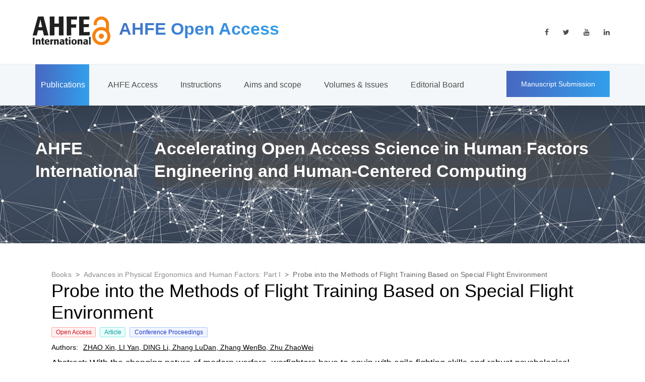

--- FILE ---
content_type: text/html; charset=utf-8
request_url: https://openaccess.cms-conferences.org/publications/book/978-1-4951-2104-3/article/978-1-4951-2104-3_12
body_size: 7251
content:
<!DOCTYPE html><html><head><meta charSet="utf-8"/><meta http-equiv="content-type" content="text/html; charset=utf-8"/><meta http-equiv="X-UA-Compatible" content="IE=edge"/><meta name="description" content="Applied Human Factors and Ergonomics International"/><meta name="viewport" content="width=device-width, initial-scale=1"/><meta name="og:title" content="Probe into the Methods of Flight Training Based on Special Flight Environment"/><meta name="og:description" content="With the changing nature of modern warfare, warfighters have to equip with agile fighting skills and robust psychological qualities. Only by staying calm and being unruffled when facing complicated circumstances, can they give full play to the skills learned during training or save the plane in emergencies. This article is against such background to probe into the methods of flight training based on special flight environment. 10 participants were selected in this experiment. The FSX was used and a retired FT-6 was adapted as the cockpit, the training scheme had been set out. With respect to three certain special flight environments, tasks scenes had been selected from FSX. Meanwhile, the heart rate amplitude was recorded, and the scales of state anxiety conducted before and after training were investigated. By analyzing the 10 subjects&#x27; physiological and psychological data, the conclusions had been drawn as follows: (a) the effects of training reflected more on the relief of the psychological anxiety; (b) a decline in psychological levels of anxiety had more effect on task-performing efficiency; (c) in the special fight environment, a certain degree of physiological arousal combined with a decline of anxiety had made the participants complete the tasks more successfully."/><meta name="og:image" content="https://ahfe-proceedings-covers.s3.amazonaws.com/978-1-4951-2104-3.jpg"/><meta name="og:url" content="https://openaccess.cms-conferences.org/publications/book/978-1-4951-2104-3/article/978-1-4951-2104-3_12"/><meta name="og:type" content="article"/><meta name="og:locale" content="en_US"/><meta name="og:site_name" content="AHFE OpenAccess"/><title>Probe into the Methods of Flight Training Based on Special Flight Environment</title><meta name="citation_keywords" content="Special Flight Environment; Flight Simulator; Flight Training"/><meta name="citation_isbn" content="978-1-4951-2104-3"/><meta name="citation_title" content="Probe into the Methods of Flight Training Based on Special Flight Environment"/><meta name="citation_publisher" content="AHFE Open Acces"/><meta name="citation_doi" content="10.54941/10014"/><meta name="citation_language" content="eng"/><meta name="citation_author" content="ZHAO Xin"/><meta name="citation_author" content="LI Yan"/><meta name="citation_author" content="DING Li"/><meta name="citation_author" content="Zhang LuDan"/><meta name="citation_author" content="Zhang WenBo"/><meta name="citation_author" content="Zhu ZhaoWei"/><meta name="citation_pdf_url" content="https://ahfe-proceedings-covers.s3.amazonaws.com/978-1-4951-2104-3_12.pdf"/><meta name="citation_date" content="2018"/><meta name="citation_publication_date" content="2018"/><meta name="citation_abstract_html_url" content="https://openaccess.cms-conferences.org/publications/book/978-1-4951-2104-3/article/978-1-4951-2104-3_12"/><meta name="citation_journal_title" content="Advances in Physical Ergonomics and Human Factors: Part I"/><meta name="citation_volume" content="1"/><meta name="citation_issue" content="1"/><meta name="citation_conference_title" content="AHFE (2018) International Conference"/><meta name="citation_issn" content="27710718"/><meta name="next-head-count" content="34"/><link rel="shortcut icon" href="/favicon.ico" type="image/x-icon"/><link rel="icon" href="/favicon.ico" type="image/x-icon"/><script async="" src="https://www.googletagmanager.com/gtag/js?id=G-2R8VGKLFYQ"></script><link rel="preload" href="/_next/static/css/9d2196fa3f5b225a.css" as="style"/><link rel="stylesheet" href="/_next/static/css/9d2196fa3f5b225a.css" data-n-g=""/><noscript data-n-css=""></noscript><script defer="" nomodule="" src="/_next/static/chunks/polyfills-c67a75d1b6f99dc8.js"></script><script src="/_next/static/chunks/webpack-6ef43a8d4a395f49.js" defer=""></script><script src="/_next/static/chunks/framework-3b5a00d5d7e8d93b.js" defer=""></script><script src="/_next/static/chunks/main-1a5dde06eb3d53b9.js" defer=""></script><script src="/_next/static/chunks/pages/_app-5da00268370c0a86.js" defer=""></script><script src="/_next/static/chunks/120-848a8650a4e29f2c.js" defer=""></script><script src="/_next/static/chunks/696-4105fb656a47f700.js" defer=""></script><script src="/_next/static/chunks/655-577850f12c1d89de.js" defer=""></script><script src="/_next/static/chunks/196-88abf0cffa9ea3d9.js" defer=""></script><script src="/_next/static/chunks/368-28941846bf859009.js" defer=""></script><script src="/_next/static/chunks/333-462f6d195258c5e7.js" defer=""></script><script src="/_next/static/chunks/pages/publications/book/%5Bisbn%5D/article/%5Bid%5D-6a0ca17272c20db5.js" defer=""></script><script src="/_next/static/nPmvoxaAk0eE8HuZJGlf3/_buildManifest.js" defer=""></script><script src="/_next/static/nPmvoxaAk0eE8HuZJGlf3/_ssgManifest.js" defer=""></script></head><body><div id="__next"><main><div class="react-parallax " style="position:relative;overflow:hidden;margin-bottom:20px"><img class="react-parallax-bgimage" src="/images/index2.jpg" alt="" style="position:absolute;left:50%;-webkit-transform:translate3d(-50%, 0, 0);transform:translate3d(-50%, 0, 0);-webkit-transform-style:preserve-3d;-webkit-backface-visibility:hidden;-moz-backface-visibility:hidden;-ms-backface-visibility:hidden" loading="eager"/><div class="react-parallax-content" style="position:relative"><div class="home"><div class="menu trans_500"><div class="menu_content d-flex flex-column align-items-center justify-content-center text-center"><div class="menu_close_container"><div class="menu_close"></div></div><div class="logo menu_logo"><a href="#"><div class="logo_container d-flex flex-row align-items-start justify-content-start"><div class="logo_image"><div><img src="/images/logo.png" alt=""/></div></div><div class="logo_content"><div class="logo_text logo_text_not_ie">AHFE Open Access Journal <!-- -->/</div><div class="logo_sub">New York, USA</div></div></div></a></div><ul><li class="menu_item"><a href="/">Publications</a></li><li class="menu_item"><a href="/access">AHFE Access</a></li><li class="menu_item"><a href="/instruction">Instructions</a></li><li class="menu_item"><a href="/scope">Aims and scope</a></li><li class="menu_item"><a href="/series">Volumes &amp; Issues</a></li><li class="menu_item"><a href="/board">Editorial Board</a></li><li class="menu_item"><a href="http://ahfe.org">AHFE Conference Series</a></li></ul></div><div class="menu_social"><div class="menu_social_title">Follow us on Social Media</div><ul><li><a href="https://www.facebook.com/ahfe.int"><i class="fa fa-facebook" aria-hidden="true"></i></a><br/></li><li><a href="https://twitter.com/AHFE_Conference"><i class="fa fa-twitter" aria-hidden="true"></i></a><br/></li><li><a href="https://www.youtube.com/channel/UCxiaVoAwxraR0S6m-AcP8Ag"><i class="fa fa-youtube" aria-hidden="true"></i></a><br/></li><li><a href="https://www.linkedin.com/in/ahfe-conference-b5b40569"><i class="fa fa-linkedin" aria-hidden="true"></i></a><br/></li></ul></div></div><header class="header" id="header"><div><div class="header_top"><div class="container"><div class="row"><div class="col"><div class="header_top_content d-flex flex-row align-items-center justify-content-start"><div><a href="/index.html"> </a><div class="logo_container d-flex flex-row align-items-start justify-content-start"><a href="/index.html"></a><div class="logo_image"><a href="/index.html"> </a><div><a href="/index.html"></a><a href="/index.html"><strong></strong></a></div></div><div class="logo_content"><div class="logo_text logo_text_not_ie" id="logo_text" style="margin-top:16px"><strong> </strong><img src="/images/journal/AHFE-OA.png" alt="" style="left:-73px;width:79px;top:0px;height:30px;margin-left:-39px"/><strong>  AHFE Open Access<br/></strong></div><div class="logo_sub"><br/></div></div></div></div><div class="header_social ml-auto"><ul><li><a href="https://www.facebook.com/ahfe.int"><i class="fa fa-facebook" aria-hidden="true"></i></a><br/></li><li><a href="https://twitter.com/AHFE_Conference"><i class="fa fa-twitter" aria-hidden="true"></i></a><br/></li><li><a href="https://www.youtube.com/channel/UCxiaVoAwxraR0S6m-AcP8Ag"><i class="fa fa-youtube" aria-hidden="true"></i></a><br/></li><li><a href="https://www.linkedin.com/in/ahfe-conference-b5b40569"><i class="fa fa-linkedin" aria-hidden="true"></i></a><br/></li></ul></div><div class="hamburger ml-auto"><i class="fa fa-bars" aria-hidden="true"></i></div></div></div></div></div></div><div class="header_nav" id="header_nav_pin"><div class="header_nav_inner"><div class="header_nav_container"><div class="container"><div class="row"><div class="col"><div class="header_nav_content d-flex flex-row align-items-center justify-content-start"><nav class="main_nav"><ul><li class="active"><a href="/">Publications</a></li><li class=""><a href="/access">AHFE Access</a></li><li class=""><a href="/instruction">Instructions</a></li><li class=""><a href="/scope">Aims and scope</a></li><li class=""><a href="/series">Volumes &amp; Issues</a></li><li class=""><a href="/board">Editorial Board</a></li></ul></nav><div class="header_extra ml-auto"><div class="button header_button"><a href="https://www.journal-cms.org/login" target="_blank" rel="noreferrer">Manuscript Submission</a></div></div></div></div></div></div></div><div class="search_container"><div class="container"><div class="row"><div class="col"><div class="search_content d-flex flex-row align-items-center justify-content-end"><form action="#" id="search_container_form" class="search_container_form"><input class="search_container_input" placeholder="Search" type="text"/><button class="search_container_button"><i class="fa fa-search" aria-hidden="true"></i></button></form></div></div></div></div></div></div></div></div></header><div class="home_content_container"><div class="container"><div class="row"><div class="col"><div class="home_content d-flex flex-row align-items-end justify-content-start"><div style="display:flex;flex-direction:column"><div class="current_page" style="background-color:rgba(75, 75, 75, 0.49);display:flex;align-self:center;margin-bottom:20px"><span style="color:#fcfcfc"><b><strong style="font-size:18px">AHFE International <br/></strong></b></span></div><div class="current_page" style="background-color:rgba(75, 75, 75, 0.49);margin-left:33px"><span style="caret-color:rgb(255, 255, 255);color:rgb(255, 255, 255);font-family:Arial;font-size:18px;font-style:normal;font-weight:bold;letter-spacing:normal;orphans:auto;text-align:start;text-indent:0px;text-transform:none;white-space:normal;widows:auto;word-spacing:0px;background-color:rgb(75, 75, 75, 0.49);text-decoration:none;display:inline;float:none">Accelerating Open Access Science in Human Factors Engineering and Human-Centered Computing<br/></span></div></div></div></div></div></div></div></div></div></div><div class="container MuiBox-root css-0"><div class="MuiBox-root css-0" style="display:flex;flex:1;padding:2rem;background-color:#fff"><div class="MuiBox-root css-0" style="display:flex;flex-direction:column"><style data-emotion="css o3d33y">.css-o3d33y{margin:0;font-family:"Roboto","Helvetica","Arial",sans-serif;font-weight:400;font-size:1rem;line-height:1.5;letter-spacing:0.00938em;color:rgba(0, 0, 0, 0.6);}</style><nav class="MuiTypography-root MuiTypography-body1 MuiBreadcrumbs-root css-o3d33y" aria-label="breadcrumb" style="font-size:14px"><style data-emotion="css nhb8h9">.css-nhb8h9{display:-webkit-box;display:-webkit-flex;display:-ms-flexbox;display:flex;-webkit-box-flex-wrap:wrap;-webkit-flex-wrap:wrap;-ms-flex-wrap:wrap;flex-wrap:wrap;-webkit-align-items:center;-webkit-box-align:center;-ms-flex-align:center;align-items:center;padding:0;margin:0;list-style:none;}</style><ol class="MuiBreadcrumbs-ol css-nhb8h9"><li class="MuiBreadcrumbs-li"><style data-emotion="css a2n3bi">.css-a2n3bi{-webkit-text-decoration:underline;text-decoration:underline;text-decoration-color:rgba(0, 0, 0, 0.4);color:rgba(0,0,0,.45);}.css-a2n3bi:hover{text-decoration-color:inherit;}</style><style data-emotion="css 173room">.css-173room{margin:0;color:rgba(0,0,0,.45);-webkit-text-decoration:underline;text-decoration:underline;text-decoration-color:rgba(0, 0, 0, 0.4);color:rgba(0,0,0,.45);}.css-173room:hover{text-decoration-color:inherit;}</style><a class="MuiTypography-root MuiTypography-inherit MuiLink-root MuiLink-underlineAlways css-173room" href="/">Books</a></li><style data-emotion="css 3mf706">.css-3mf706{display:-webkit-box;display:-webkit-flex;display:-ms-flexbox;display:flex;-webkit-user-select:none;-moz-user-select:none;-ms-user-select:none;user-select:none;margin-left:8px;margin-right:8px;}</style><li aria-hidden="true" class="MuiBreadcrumbs-separator css-3mf706">&gt;</li><li class="MuiBreadcrumbs-li"><a class="MuiTypography-root MuiTypography-inherit MuiLink-root MuiLink-underlineAlways css-173room" href="/publications/book/978-1-4951-2104-3">Advances in Physical Ergonomics and Human Factors: Part I</a></li><li aria-hidden="true" class="MuiBreadcrumbs-separator css-3mf706">&gt;</li><li class="MuiBreadcrumbs-li"><span>Probe into the Methods of Flight Training Based on Special Flight Environment</span></li></ol></nav><h2>Probe into the Methods of Flight Training Based on Special Flight Environment</h2><div class="MuiBox-root css-0" style="display:flex;flex-direction:row;margin-bottom:10px"><div class="MuiBox-root css-0" style="color:#cf1322;background:#fff1f0;text-align:center;margin-right:8px;width:88px;font-size:12px;border-radius:2px;border:1px solid #ffa39e">Open Access</div><div class="MuiBox-root css-0" style="color:#08979c;background:#e6fffb;text-align:center;margin-right:8px;width:51px;font-size:12px;border-radius:2px;border:1px solid #87e8de">Article</div><div class="MuiBox-root css-0" style="color:#1d39c4;background:#f0f5ff;text-align:center;margin-right:8px;width:155px;font-size:12px;border-radius:2px;border:1px solid #adc6ff">Conference Proceedings</div></div><div class="MuiBox-root css-0" style="display:flex;flex-direction:column;margin-bottom:10px"><span style="font-weight:500;margin-right:10px">Authors: </span><span style="text-decoration:underline">ZHAO Xin<!-- -->, </span><span style="text-decoration:underline">LI Yan<!-- -->, </span><span style="text-decoration:underline">DING Li<!-- -->, </span><span style="text-decoration:underline">Zhang LuDan<!-- -->, </span><span style="text-decoration:underline">Zhang WenBo<!-- -->, </span><span style="text-decoration:underline">Zhu ZhaoWei</span></div><h4 style="font-size:14px">Abstract: With the changing nature of modern warfare, warfighters have to equip with agile fighting skills and robust psychological qualities. Only by staying calm and being unruffled when facing complicated circumstances, can they give full play to the skills learned during training or save the plane in emergencies. This article is against such background to probe into the methods of flight training based on special flight environment. 10 participants were selected in this experiment. The FSX was used and a retired FT-6 was adapted as the cockpit, the training scheme had been set out. With respect to three certain special flight environments, tasks scenes had been selected from FSX. Meanwhile, the heart rate amplitude was recorded, and the scales of state anxiety conducted before and after training were investigated. By analyzing the 10 subjects&#x27; physiological and psychological data, the conclusions had been drawn as follows: (a) the effects of training reflected more on the relief of the psychological anxiety; (b) a decline in psychological levels of anxiety had more effect on task-performing efficiency; (c) in the special fight environment, a certain degree of physiological arousal combined with a decline of anxiety had made the participants complete the tasks more successfully.</h4><h4 style="font-size:14px">Keywords: Special Flight Environment, Flight Simulator, Flight Training</h4><h4 style="font-size:14px">DOI:<!-- --> <a href="http://doi.org/10.54941/10014" target="_blank" rel="noreferrer">10.54941/10014</a></h4><h4 style="font-size:14px;margin-top:1rem">Cite this paper:<div class="MuiBox-root css-0"><style data-emotion="css i44wyl">.css-i44wyl{display:-webkit-inline-box;display:-webkit-inline-flex;display:-ms-inline-flexbox;display:inline-flex;-webkit-flex-direction:column;-ms-flex-direction:column;flex-direction:column;position:relative;min-width:0;padding:0;margin:0;border:0;vertical-align:top;}</style><div class="MuiFormControl-root MuiTextField-root css-i44wyl" style="margin-bottom:1rem;width:100%"><style data-emotion="css-global 1prfaxn">@-webkit-keyframes mui-auto-fill{from{display:block;}}@keyframes mui-auto-fill{from{display:block;}}@-webkit-keyframes mui-auto-fill-cancel{from{display:block;}}@keyframes mui-auto-fill-cancel{from{display:block;}}</style><style data-emotion="css 1bn53lx">.css-1bn53lx{font-family:"Roboto","Helvetica","Arial",sans-serif;font-weight:400;font-size:1rem;line-height:1.4375em;letter-spacing:0.00938em;color:rgba(0, 0, 0, 0.87);box-sizing:border-box;position:relative;cursor:text;display:-webkit-inline-box;display:-webkit-inline-flex;display:-ms-inline-flexbox;display:inline-flex;-webkit-align-items:center;-webkit-box-align:center;-ms-flex-align:center;align-items:center;position:relative;border-radius:4px;padding-right:14px;}.css-1bn53lx.Mui-disabled{color:rgba(0, 0, 0, 0.38);cursor:default;}.css-1bn53lx:hover .MuiOutlinedInput-notchedOutline{border-color:rgba(0, 0, 0, 0.87);}@media (hover: none){.css-1bn53lx:hover .MuiOutlinedInput-notchedOutline{border-color:rgba(0, 0, 0, 0.23);}}.css-1bn53lx.Mui-focused .MuiOutlinedInput-notchedOutline{border-color:#1976d2;border-width:2px;}.css-1bn53lx.Mui-error .MuiOutlinedInput-notchedOutline{border-color:#d32f2f;}.css-1bn53lx.Mui-disabled .MuiOutlinedInput-notchedOutline{border-color:rgba(0, 0, 0, 0.26);}</style><div class="MuiInputBase-root MuiOutlinedInput-root MuiInputBase-colorPrimary Mui-disabled MuiInputBase-formControl MuiInputBase-sizeSmall MuiInputBase-adornedEnd css-1bn53lx"><style data-emotion="css b52kj1">.css-b52kj1{font:inherit;letter-spacing:inherit;color:currentColor;padding:4px 0 5px;border:0;box-sizing:content-box;background:none;height:1.4375em;margin:0;-webkit-tap-highlight-color:transparent;display:block;min-width:0;width:100%;-webkit-animation-name:mui-auto-fill-cancel;animation-name:mui-auto-fill-cancel;-webkit-animation-duration:10ms;animation-duration:10ms;padding-top:1px;padding:8.5px 14px;padding-right:0;}.css-b52kj1::-webkit-input-placeholder{color:currentColor;opacity:0.42;-webkit-transition:opacity 200ms cubic-bezier(0.4, 0, 0.2, 1) 0ms;transition:opacity 200ms cubic-bezier(0.4, 0, 0.2, 1) 0ms;}.css-b52kj1::-moz-placeholder{color:currentColor;opacity:0.42;-webkit-transition:opacity 200ms cubic-bezier(0.4, 0, 0.2, 1) 0ms;transition:opacity 200ms cubic-bezier(0.4, 0, 0.2, 1) 0ms;}.css-b52kj1:-ms-input-placeholder{color:currentColor;opacity:0.42;-webkit-transition:opacity 200ms cubic-bezier(0.4, 0, 0.2, 1) 0ms;transition:opacity 200ms cubic-bezier(0.4, 0, 0.2, 1) 0ms;}.css-b52kj1::-ms-input-placeholder{color:currentColor;opacity:0.42;-webkit-transition:opacity 200ms cubic-bezier(0.4, 0, 0.2, 1) 0ms;transition:opacity 200ms cubic-bezier(0.4, 0, 0.2, 1) 0ms;}.css-b52kj1:focus{outline:0;}.css-b52kj1:invalid{box-shadow:none;}.css-b52kj1::-webkit-search-decoration{-webkit-appearance:none;}label[data-shrink=false]+.MuiInputBase-formControl .css-b52kj1::-webkit-input-placeholder{opacity:0!important;}label[data-shrink=false]+.MuiInputBase-formControl .css-b52kj1::-moz-placeholder{opacity:0!important;}label[data-shrink=false]+.MuiInputBase-formControl .css-b52kj1:-ms-input-placeholder{opacity:0!important;}label[data-shrink=false]+.MuiInputBase-formControl .css-b52kj1::-ms-input-placeholder{opacity:0!important;}label[data-shrink=false]+.MuiInputBase-formControl .css-b52kj1:focus::-webkit-input-placeholder{opacity:0.42;}label[data-shrink=false]+.MuiInputBase-formControl .css-b52kj1:focus::-moz-placeholder{opacity:0.42;}label[data-shrink=false]+.MuiInputBase-formControl .css-b52kj1:focus:-ms-input-placeholder{opacity:0.42;}label[data-shrink=false]+.MuiInputBase-formControl .css-b52kj1:focus::-ms-input-placeholder{opacity:0.42;}.css-b52kj1.Mui-disabled{opacity:1;-webkit-text-fill-color:rgba(0, 0, 0, 0.38);}.css-b52kj1:-webkit-autofill{-webkit-animation-duration:5000s;animation-duration:5000s;-webkit-animation-name:mui-auto-fill;animation-name:mui-auto-fill;}.css-b52kj1:-webkit-autofill{border-radius:inherit;}</style><input aria-invalid="false" disabled="" id=":Rahal6:" type="text" class="MuiInputBase-input MuiOutlinedInput-input Mui-disabled MuiInputBase-inputSizeSmall MuiInputBase-inputAdornedEnd css-b52kj1" value="Xin, Z., Yan, L., Li, D., LuDan, Z., WenBo, Z., ZhaoWei, Z.  (2018). Probe into the Methods of Flight Training Based on Special Flight Environment. In: Tareq Ahram and Renliu Jang (eds) Advances in Physical Ergonomics and Human Factors: Part I. AHFE (2018) International Conference. AHFE Open Access, vol 1. AHFE International, USA.
http://doi.org/10.54941/10014"/><style data-emotion="css 1nvf7g0">.css-1nvf7g0{display:-webkit-box;display:-webkit-flex;display:-ms-flexbox;display:flex;height:0.01em;max-height:2em;-webkit-align-items:center;-webkit-box-align:center;-ms-flex-align:center;align-items:center;white-space:nowrap;color:rgba(0, 0, 0, 0.54);margin-left:8px;}</style><div class="MuiInputAdornment-root MuiInputAdornment-positionEnd MuiInputAdornment-outlined MuiInputAdornment-sizeSmall css-1nvf7g0"><style data-emotion="css 1wf493t">.css-1wf493t{text-align:center;-webkit-flex:0 0 auto;-ms-flex:0 0 auto;flex:0 0 auto;font-size:1.5rem;padding:8px;border-radius:50%;overflow:visible;color:rgba(0, 0, 0, 0.54);-webkit-transition:background-color 150ms cubic-bezier(0.4, 0, 0.2, 1) 0ms;transition:background-color 150ms cubic-bezier(0.4, 0, 0.2, 1) 0ms;}.css-1wf493t:hover{background-color:rgba(0, 0, 0, 0.04);}@media (hover: none){.css-1wf493t:hover{background-color:transparent;}}.css-1wf493t.Mui-disabled{background-color:transparent;color:rgba(0, 0, 0, 0.26);}</style><style data-emotion="css 1yxmbwk">.css-1yxmbwk{display:-webkit-inline-box;display:-webkit-inline-flex;display:-ms-inline-flexbox;display:inline-flex;-webkit-align-items:center;-webkit-box-align:center;-ms-flex-align:center;align-items:center;-webkit-box-pack:center;-ms-flex-pack:center;-webkit-justify-content:center;justify-content:center;position:relative;box-sizing:border-box;-webkit-tap-highlight-color:transparent;background-color:transparent;outline:0;border:0;margin:0;border-radius:0;padding:0;cursor:pointer;-webkit-user-select:none;-moz-user-select:none;-ms-user-select:none;user-select:none;vertical-align:middle;-moz-appearance:none;-webkit-appearance:none;-webkit-text-decoration:none;text-decoration:none;color:inherit;text-align:center;-webkit-flex:0 0 auto;-ms-flex:0 0 auto;flex:0 0 auto;font-size:1.5rem;padding:8px;border-radius:50%;overflow:visible;color:rgba(0, 0, 0, 0.54);-webkit-transition:background-color 150ms cubic-bezier(0.4, 0, 0.2, 1) 0ms;transition:background-color 150ms cubic-bezier(0.4, 0, 0.2, 1) 0ms;}.css-1yxmbwk::-moz-focus-inner{border-style:none;}.css-1yxmbwk.Mui-disabled{pointer-events:none;cursor:default;}@media print{.css-1yxmbwk{-webkit-print-color-adjust:exact;color-adjust:exact;}}.css-1yxmbwk:hover{background-color:rgba(0, 0, 0, 0.04);}@media (hover: none){.css-1yxmbwk:hover{background-color:transparent;}}.css-1yxmbwk.Mui-disabled{background-color:transparent;color:rgba(0, 0, 0, 0.26);}</style><button class="MuiButtonBase-root MuiIconButton-root MuiIconButton-sizeMedium css-1yxmbwk" tabindex="0" type="button"><style data-emotion="css vubbuv">.css-vubbuv{-webkit-user-select:none;-moz-user-select:none;-ms-user-select:none;user-select:none;width:1em;height:1em;display:inline-block;fill:currentColor;-webkit-flex-shrink:0;-ms-flex-negative:0;flex-shrink:0;-webkit-transition:fill 200ms cubic-bezier(0.4, 0, 0.2, 1) 0ms;transition:fill 200ms cubic-bezier(0.4, 0, 0.2, 1) 0ms;font-size:1.5rem;}</style><svg class="MuiSvgIcon-root MuiSvgIcon-fontSizeMedium css-vubbuv" focusable="false" aria-hidden="true" viewBox="0 0 24 24" data-testid="FileCopyOutlinedIcon"><path d="M16 1H4c-1.1 0-2 .9-2 2v14h2V3h12V1zm-1 4H8c-1.1 0-1.99.9-1.99 2L6 21c0 1.1.89 2 1.99 2H19c1.1 0 2-.9 2-2V11l-6-6zM8 21V7h6v5h5v9H8z"></path></svg></button></div><style data-emotion="css 19w1uun">.css-19w1uun{border-color:rgba(0, 0, 0, 0.23);}</style><style data-emotion="css igs3ac">.css-igs3ac{text-align:left;position:absolute;bottom:0;right:0;top:-5px;left:0;margin:0;padding:0 8px;pointer-events:none;border-radius:inherit;border-style:solid;border-width:1px;overflow:hidden;min-width:0%;border-color:rgba(0, 0, 0, 0.23);}</style><fieldset aria-hidden="true" class="MuiOutlinedInput-notchedOutline css-igs3ac"><style data-emotion="css ihdtdm">.css-ihdtdm{float:unset;width:auto;overflow:hidden;padding:0;line-height:11px;-webkit-transition:width 150ms cubic-bezier(0.0, 0, 0.2, 1) 0ms;transition:width 150ms cubic-bezier(0.0, 0, 0.2, 1) 0ms;}</style><legend class="css-ihdtdm"><span class="notranslate">​</span></legend></fieldset></div></div></div></h4><div class="MuiBox-root css-0" style="display:flex;flex-direction:column"><div class="MuiBox-root css-0" style="display:flex;flex-direction:column;width:150px;height:100px;padding:1rem;border:2px solid #ccc;border-radius:6px;align-items:center;justify-content:center;margin:1rem 1rem 1rem 0"><span style="color:rgba(0,0,0,.45)">Downloads</span><div class="MuiBox-root css-0" style="display:flex;flex-direction:row;align-items:center;justify-content:center;font-size:24px;gap:8px"><svg class="MuiSvgIcon-root MuiSvgIcon-fontSizeMedium css-vubbuv" focusable="false" aria-hidden="true" viewBox="0 0 24 24" data-testid="DownloadOutlinedIcon"><path d="M19 9h-4V3H9v6H5l7 7 7-7zm-8 2V5h2v6h1.17L12 13.17 9.83 11H11zm-6 7h14v2H5z"></path></svg>652</div></div><div class="MuiBox-root css-0" style="display:flex;flex-direction:column;width:150px;height:100px;padding:1rem;border:2px solid #ccc;border-radius:6px;align-items:center;justify-content:center;margin:1rem 1rem 1rem 0"><span style="color:rgba(0,0,0,.45)">Visits</span><div class="MuiBox-root css-0" style="display:flex;flex-direction:row;align-items:center;justify-content:center;font-size:24px;gap:8px"><svg class="MuiSvgIcon-root MuiSvgIcon-fontSizeMedium css-vubbuv" focusable="false" aria-hidden="true" viewBox="0 0 24 24" data-testid="RemoveRedEyeOutlinedIcon"><path d="M12 6.5c3.79 0 7.17 2.13 8.82 5.5-1.65 3.37-5.02 5.5-8.82 5.5S4.83 15.37 3.18 12C4.83 8.63 8.21 6.5 12 6.5m0-2C7 4.5 2.73 7.61 1 12c1.73 4.39 6 7.5 11 7.5s9.27-3.11 11-7.5c-1.73-4.39-6-7.5-11-7.5zm0 5c1.38 0 2.5 1.12 2.5 2.5s-1.12 2.5-2.5 2.5-2.5-1.12-2.5-2.5 1.12-2.5 2.5-2.5m0-2c-2.48 0-4.5 2.02-4.5 4.5s2.02 4.5 4.5 4.5 4.5-2.02 4.5-4.5-2.02-4.5-4.5-4.5z"></path></svg>3151</div></div></div><style data-emotion="css 11qrfta">.css-11qrfta{font-family:"Roboto","Helvetica","Arial",sans-serif;font-weight:500;font-size:0.875rem;line-height:1.75;letter-spacing:0.02857em;text-transform:uppercase;min-width:64px;padding:6px 8px;border-radius:4px;-webkit-transition:background-color 250ms cubic-bezier(0.4, 0, 0.2, 1) 0ms,box-shadow 250ms cubic-bezier(0.4, 0, 0.2, 1) 0ms,border-color 250ms cubic-bezier(0.4, 0, 0.2, 1) 0ms,color 250ms cubic-bezier(0.4, 0, 0.2, 1) 0ms;transition:background-color 250ms cubic-bezier(0.4, 0, 0.2, 1) 0ms,box-shadow 250ms cubic-bezier(0.4, 0, 0.2, 1) 0ms,border-color 250ms cubic-bezier(0.4, 0, 0.2, 1) 0ms,color 250ms cubic-bezier(0.4, 0, 0.2, 1) 0ms;color:#1976d2;}.css-11qrfta:hover{-webkit-text-decoration:none;text-decoration:none;background-color:rgba(25, 118, 210, 0.04);}@media (hover: none){.css-11qrfta:hover{background-color:transparent;}}.css-11qrfta.Mui-disabled{color:rgba(0, 0, 0, 0.26);}</style><style data-emotion="css 1ujsas3">.css-1ujsas3{display:-webkit-inline-box;display:-webkit-inline-flex;display:-ms-inline-flexbox;display:inline-flex;-webkit-align-items:center;-webkit-box-align:center;-ms-flex-align:center;align-items:center;-webkit-box-pack:center;-ms-flex-pack:center;-webkit-justify-content:center;justify-content:center;position:relative;box-sizing:border-box;-webkit-tap-highlight-color:transparent;background-color:transparent;outline:0;border:0;margin:0;border-radius:0;padding:0;cursor:pointer;-webkit-user-select:none;-moz-user-select:none;-ms-user-select:none;user-select:none;vertical-align:middle;-moz-appearance:none;-webkit-appearance:none;-webkit-text-decoration:none;text-decoration:none;color:inherit;font-family:"Roboto","Helvetica","Arial",sans-serif;font-weight:500;font-size:0.875rem;line-height:1.75;letter-spacing:0.02857em;text-transform:uppercase;min-width:64px;padding:6px 8px;border-radius:4px;-webkit-transition:background-color 250ms cubic-bezier(0.4, 0, 0.2, 1) 0ms,box-shadow 250ms cubic-bezier(0.4, 0, 0.2, 1) 0ms,border-color 250ms cubic-bezier(0.4, 0, 0.2, 1) 0ms,color 250ms cubic-bezier(0.4, 0, 0.2, 1) 0ms;transition:background-color 250ms cubic-bezier(0.4, 0, 0.2, 1) 0ms,box-shadow 250ms cubic-bezier(0.4, 0, 0.2, 1) 0ms,border-color 250ms cubic-bezier(0.4, 0, 0.2, 1) 0ms,color 250ms cubic-bezier(0.4, 0, 0.2, 1) 0ms;color:#1976d2;}.css-1ujsas3::-moz-focus-inner{border-style:none;}.css-1ujsas3.Mui-disabled{pointer-events:none;cursor:default;}@media print{.css-1ujsas3{-webkit-print-color-adjust:exact;color-adjust:exact;}}.css-1ujsas3:hover{-webkit-text-decoration:none;text-decoration:none;background-color:rgba(25, 118, 210, 0.04);}@media (hover: none){.css-1ujsas3:hover{background-color:transparent;}}.css-1ujsas3.Mui-disabled{color:rgba(0, 0, 0, 0.26);}</style><a class="MuiButtonBase-root MuiButton-root MuiButton-text MuiButton-textPrimary MuiButton-sizeMedium MuiButton-textSizeMedium MuiButton-root MuiButton-text MuiButton-textPrimary MuiButton-sizeMedium MuiButton-textSizeMedium css-1ujsas3" tabindex="0" style="border:1px solid #1890ff;padding:1rem;margin:0 1rem 1rem 0;width:135px;display:flex;align-items:center;color:#007bff" href="https://openaccess-api.cms-conferences.org/articles/download/978-1-4951-2104-3_12">Download<svg class="MuiSvgIcon-root MuiSvgIcon-fontSizeMedium css-vubbuv" focusable="false" aria-hidden="true" viewBox="0 0 24 24" data-testid="DownloadOutlinedIcon"><path d="M19 9h-4V3H9v6H5l7 7 7-7zm-8 2V5h2v6h1.17L12 13.17 9.83 11H11zm-6 7h14v2H5z"></path></svg></a><div style="display:none"><a href="https://openaccess-api.cms-conferences.org/articles/download/978-1-4951-2104-3_12">.</a><a href="https://ahfe-proceedings-covers.s3.amazonaws.com/978-1-4951-2104-3_12.pdf">.</a></div></div></div></div><div class="react-parallax " style="position:relative;overflow:hidden"><img class="react-parallax-bgimage" src="/images/index2.jpg" alt="" style="position:absolute;left:50%;-webkit-transform:translate3d(-50%, 0, 0);transform:translate3d(-50%, 0, 0);-webkit-transform-style:preserve-3d;-webkit-backface-visibility:hidden;-moz-backface-visibility:hidden;-ms-backface-visibility:hidden" loading="eager"/><div class="react-parallax-content" style="position:relative"><div style="height:400px"></div></div></div><footer class="footer"><div class="footer_content"><div class="container"><div class="row"><div class="col-lg-4 footer_col"><div class="footer_about"><div><div class="logo_container d-flex flex-row align-items-start justify-content-start"><div class="logo_content"><div id="logo_text" class="logo_text logo_text_not_ie" style="margin-left:-11px">AHFE Open Access</div><div class="logo_sub" style="margin-left:-12px">Accelerating Open Access Science in Human Factors Engineering and Human-Centered Computing</div></div></div></div><div class="footer_about_text"><br/><p style="background-color:#0c081d">New York, United States of America</p></div></div></div><div class="col-lg-3 footer_col"><div class="footer_links"><ul><li><i><strong><a href="/">AHFE Open Access is an Emerging Science &amp; Engineering pioneer in scholarly open access publishing supporting academic communities worldwide</a></strong></i><br/><i><strong></strong></i></li><li><i><br/></i></li></ul></div></div><div class="col-lg-3 footer_col"><div class="footer_links"><ul><li><a href="/">About AHFE Open Access<br/></a></li></ul></div></div><div class="footer_extra"><div class="container"><div class="row"><div class="col"><div class="footer_extra_content d-flex flex-lg-row flex-column align-items-lg-center align-items-start justify-content-lg-start justify-content-center"><div class="footer_social"><div class="footer_social_title">Follow us on Social Media</div><ul class="footer_social_list"><li><a href="https://www.facebook.com/ahfe.int"><i class="fa fa-facebook" aria-hidden="true"></i></a><br/></li><li><a href="https://twitter.com/AHFE_Conference"><i class="fa fa-twitter" aria-hidden="true"></i></a><br/></li><li><a href="https://www.youtube.com/channel/UCxiaVoAwxraR0S6m-AcP8Ag"><i class="fa fa-youtube" aria-hidden="true"></i></a><br/></li><li><a href="https://www.linkedin.com/in/ahfe-conference-b5b40569"><i class="fa fa-linkedin" aria-hidden="true"></i></a><br/></li></ul></div><div class="footer_extra_right ml-lg-auto text-lg-right"><div class="footer_extra_links"><ul><li><a href="/cdn-cgi/l/email-protection#fe9f9a939790be9f96989bd0918c99">Contact us</a></li><li><a href="/">Privacy</a></li></ul></div><div class="copyright">AHFE International © All rights reserved</div></div></div></div></div></div></div></div></div></div></footer></main></div><script data-cfasync="false" src="/cdn-cgi/scripts/5c5dd728/cloudflare-static/email-decode.min.js"></script><script id="__NEXT_DATA__" type="application/json">{"props":{"pageProps":{"book":{"id":"978-1-4951-2104-3","isbn":"978-1-4951-2104-3","title":"Advances in Physical Ergonomics and Human Factors: Part I","date":"2018","imgUrl":"https://ahfe-proceedings-covers.s3.amazonaws.com/978-1-4951-2104-3.jpg","doi":"10.54941/1001","articlesCount":46,"topic":"Physical Ergonomics and Human Factors","editors":["Tareq Ahram","Renliu Jang"],"volume":1},"article":{"doi":"10.54941/10014","id":"978-1-4951-2104-3_12","title":"Probe into the Methods of Flight Training Based on Special Flight Environment","abstract_text":"With the changing nature of modern warfare, warfighters have to equip with agile fighting skills and robust psychological qualities. Only by staying calm and being unruffled when facing complicated circumstances, can they give full play to the skills learned during training or save the plane in emergencies. This article is against such background to probe into the methods of flight training based on special flight environment. 10 participants were selected in this experiment. The FSX was used and a retired FT-6 was adapted as the cockpit, the training scheme had been set out. With respect to three certain special flight environments, tasks scenes had been selected from FSX. Meanwhile, the heart rate amplitude was recorded, and the scales of state anxiety conducted before and after training were investigated. By analyzing the 10 subjects' physiological and psychological data, the conclusions had been drawn as follows: (a) the effects of training reflected more on the relief of the psychological anxiety; (b) a decline in psychological levels of anxiety had more effect on task-performing efficiency; (c) in the special fight environment, a certain degree of physiological arousal combined with a decline of anxiety had made the participants complete the tasks more successfully.","keywords":["Special Flight Environment","Flight Simulator","Flight Training"],"authors":["ZHAO Xin","LI Yan","DING Li","Zhang LuDan","Zhang WenBo","Zhu ZhaoWei"],"downloadsCount":652,"visitsCount":3151,"downloadEnabled":true,"date":"2018","imgUrl":"https://ahfe-proceedings-covers.s3.amazonaws.com/978-1-4951-2104-3.jpg","bookTitle":"Advances in Physical Ergonomics and Human Factors: Part I","volume":1}},"__N_SSP":true},"page":"/publications/book/[isbn]/article/[id]","query":{"isbn":"978-1-4951-2104-3","id":"978-1-4951-2104-3_12"},"buildId":"nPmvoxaAk0eE8HuZJGlf3","isFallback":false,"gssp":true,"scriptLoader":[]}</script></body></html>

--- FILE ---
content_type: application/javascript; charset=UTF-8
request_url: https://openaccess.cms-conferences.org/_next/static/chunks/pages/publications/book/%5Bisbn%5D/article/%5Bid%5D-6a0ca17272c20db5.js
body_size: 1869
content:
(self.webpackChunk_N_E=self.webpackChunk_N_E||[]).push([[143],{1228:function(e,t,n){(window.__NEXT_P=window.__NEXT_P||[]).push(["/publications/book/[isbn]/article/[id]",function(){return n(7177)}])},568:function(e,t,n){"use strict";n.d(t,{YO:function(){return s},gt:function(){return a},qO:function(){return c},s_:function(){return r}});var i=n(5893),o=n(120);let c=()=>(0,i.jsx)(o.Z,{style:{color:"#cf1322",background:"#fff1f0",textAlign:"center",marginRight:8,width:88,fontSize:12,borderRadius:2,border:"1px solid #ffa39e"},children:"Open Access"}),a=()=>(0,i.jsx)(o.Z,{style:{color:"#1d39c4",background:"#f0f5ff",textAlign:"center",marginRight:8,width:155,fontSize:12,borderRadius:2,border:"1px solid #adc6ff"},children:"Conference Proceedings"}),r=()=>(0,i.jsx)(o.Z,{style:{color:"#08979c",background:"#e6fffb",textAlign:"center",marginRight:8,width:51,fontSize:12,borderRadius:2,border:"1px solid #87e8de"},children:"Article"}),s=()=>(0,i.jsx)(o.Z,{style:{color:"#1d39c4",background:"#f0f5ff",textAlign:"center",marginRight:8,width:44,fontSize:12,borderRadius:2,border:"1px solid #adc6ff"},children:"Book"})},7177:function(e,t,n){"use strict";n.r(t),n.d(t,{__N_SSP:function(){return _},default:function(){return w}});var i=n(5893),o=n(8377),c=n(1655),a=n(9041),r=n(562),s=n(4489),l=n(8346),d=n(5084),x=n(9008),m=n.n(x),f=n(7727),h=n(3894),u=n(1356),p=n(7626),j=n(4414),g=n(8774),b=n(7294),y=n(568),_=!0;function w(e){let{book:t,article:n}=e,x=(0,j.a)("(min-width: 515px)"),_=(0,j.a)("(min-width: 650px)"),w="http://doi.org/".concat(n.doi),Z="".concat(g.V,"articles/download/").concat(n.id),k="https://ahfe-proceedings-covers.s3.amazonaws.com/".concat(n.id,".pdf"),[A,S]=(0,b.useState)(!1);return(0,i.jsxs)(o.Z,{className:"container",children:[(0,i.jsxs)(m(),{children:[(0,i.jsx)("meta",{name:"og:title",content:n.title}),(0,i.jsx)("meta",{name:"og:description",content:n.abstract_text}),(0,i.jsx)("meta",{name:"og:image",content:t.imgUrl}),(0,i.jsx)("meta",{name:"og:url",content:"https://openaccess.cms-conferences.org/publications/book/".concat(t.id,"/article/").concat(n.id)}),(0,i.jsx)("meta",{name:"og:type",content:"article"}),(0,i.jsx)("meta",{name:"og:locale",content:"en_US"}),(0,i.jsx)("meta",{name:"og:site_name",content:"AHFE OpenAccess"}),(0,i.jsx)("title",{children:n.title}),(0,i.jsx)("meta",{name:"citation_keywords",content:n.keywords.join("; ")}),(0,i.jsx)("meta",{name:"citation_isbn",content:t.id}),(0,i.jsx)("meta",{name:"citation_title",content:n.title}),(0,i.jsx)("meta",{name:"citation_publisher",content:"AHFE Open Acces"}),(0,i.jsx)("meta",{name:"citation_doi",content:n.doi}),(0,i.jsx)("meta",{name:"citation_language",content:"eng"}),n.authors.map(e=>(0,i.jsx)("meta",{name:"citation_author",content:e},"meta-tag-author-".concat(e))),(0,i.jsx)("meta",{name:"citation_pdf_url",content:k}),(0,i.jsx)("meta",{name:"citation_date",content:t.date}),(0,i.jsx)("meta",{name:"citation_publication_date",content:t.date}),(0,i.jsx)("meta",{name:"citation_abstract_html_url",content:"https://openaccess.cms-conferences.org/publications/book/".concat(t.id,"/article/").concat(n.id)}),(0,i.jsx)("meta",{name:"citation_journal_title",content:t.title}),(0,i.jsx)("meta",{name:"citation_volume",content:"".concat(t.volume)}),(0,i.jsx)("meta",{name:"citation_issue",content:"".concat(t.volume)}),(0,i.jsx)("meta",{name:"citation_conference_title",content:"AHFE (".concat(t.date,") International Conference")}),(0,i.jsx)("meta",{name:"citation_issn",content:"27710718"})]}),(0,i.jsx)(o.Z,{style:{display:"flex",flex:1,padding:"2rem",backgroundColor:"#fff"},children:(0,i.jsxs)(o.Z,{style:{display:"flex",flexDirection:"column"},children:[(0,i.jsxs)(s.Z,{separator:">","aria-label":"breadcrumb",style:{fontSize:"14px"},children:[(0,i.jsx)(l.Z,{href:"/",color:"rgba(0,0,0,.45)",children:"Books"}),(0,i.jsx)(l.Z,{href:"/publications/book/".concat(t.id),color:"rgba(0,0,0,.45)",children:t.title}),(0,i.jsx)("span",{children:n.title})]}),(0,i.jsx)("h2",{children:n.title}),(0,i.jsxs)(o.Z,{style:{display:"flex",flexDirection:"row",marginBottom:10},children:[(0,i.jsx)(y.qO,{}),(0,i.jsx)(y.s_,{}),(0,i.jsx)(y.gt,{})]}),(0,i.jsxs)(o.Z,{style:{display:"flex",flexDirection:x?"row":"column",marginBottom:10},children:[(0,i.jsx)("span",{style:{fontWeight:500,marginRight:10},children:"Authors: "}),n.authors.map((e,t)=>(0,i.jsxs)("span",{style:{textDecoration:"underline"},children:[e,t<n.authors.length-1&&(0,i.jsx)(i.Fragment,{children:",\xa0"})]},"span-author-".concat(e)))]}),(0,i.jsx)("h4",{style:{fontSize:_?18:14},children:"Abstract: ".concat(n.abstract_text)}),(0,i.jsx)("h4",{style:{fontSize:_?18:14},children:"Keywords: ".concat(n.keywords.join(", "))}),(0,i.jsxs)("h4",{style:{fontSize:_?18:14},children:["DOI:"," ",(0,i.jsx)("a",{href:w,target:"_blank",rel:"noreferrer",children:n.doi})]}),(0,i.jsxs)("h4",{style:{fontSize:_?18:14,marginTop:"1rem"},children:["Cite this paper:",(()=>{let e="",s=n.authors.length;n.authors.forEach((t,n)=>{let i=t.split(" "),o=i[0],c=i[i.length-1];e+="".concat(c,", ").concat(o[0],".").concat(n<s-1?",":""," ")});let l="",d=t.editors.length;t.editors.forEach((e,t)=>{l+=e,t===d-2?l+=" and ":t<d-1&&(l+=", ")});let x=()=>{navigator.clipboard.writeText(m),A||(S(!0),setTimeout(()=>S(!1),1e3))},m="".concat(e," (").concat(t.date,"). ").concat(n.title,". In: ").concat(l," (eds) ").concat(t.title,". AHFE (").concat(t.date,") International Conference. AHFE Open Access, vol ").concat(t.volume,". AHFE International, USA.\n").concat(w);return(0,i.jsx)(o.Z,{children:(0,i.jsx)(c.Z,{variant:"outlined",size:"small",disabled:!0,value:m,InputProps:{endAdornment:(0,i.jsx)(a.Z,{position:"end",children:(0,i.jsx)(r.Z,{onClick:x,children:A?(0,i.jsx)(f.Z,{}):(0,i.jsx)(h.Z,{})})})},style:{marginBottom:"1rem",width:"100%"}})})})()]}),(0,i.jsxs)(o.Z,{style:{display:"flex",flexDirection:x?"row":"column"},children:[(0,i.jsxs)(o.Z,{style:{display:"flex",flexDirection:"column",width:"150px",height:"100px",padding:"1rem",border:"2px solid #ccc",borderRadius:"6px",alignItems:"center",justifyContent:"center",margin:"1rem 1rem 1rem 0"},children:[(0,i.jsx)("span",{style:{color:"rgba(0,0,0,.45)"},children:"Downloads"}),(0,i.jsxs)(o.Z,{style:{display:"flex",flexDirection:"row",alignItems:"center",justifyContent:"center",fontSize:"24px",gap:"8px"},children:[(0,i.jsx)(u.Z,{}),n.downloadsCount]})]}),(0,i.jsxs)(o.Z,{style:{display:"flex",flexDirection:"column",width:"150px",height:"100px",padding:"1rem",border:"2px solid #ccc",borderRadius:"6px",alignItems:"center",justifyContent:"center",margin:"1rem 1rem 1rem 0"},children:[(0,i.jsx)("span",{style:{color:"rgba(0,0,0,.45)"},children:"Visits"}),(0,i.jsxs)(o.Z,{style:{display:"flex",flexDirection:"row",alignItems:"center",justifyContent:"center",fontSize:"24px",gap:"8px"},children:[(0,i.jsx)(p.Z,{}),n.visitsCount]})]})]}),n.downloadEnabled&&(0,i.jsxs)(d.Z,{style:{border:"1px solid #1890ff",padding:"1rem",margin:"0 1rem 1rem 0",width:"135px",display:"flex",alignItems:"center",color:"#007bff"},href:Z,children:["Download",(0,i.jsx)(u.Z,{})]}),(0,i.jsxs)("div",{style:{display:"none"},children:[(0,i.jsx)("a",{href:Z,children:"."}),(0,i.jsx)("a",{href:k,children:"."})]})]})})]})}},8774:function(e,t,n){"use strict";n.d(t,{V:function(){return o}});var i=n(196);let o="https://openaccess-api.cms-conferences.org/",c=i.ZP.create({baseURL:o});t.Z=c}},function(e){e.O(0,[120,696,655,196,368,333,774,888,179],function(){return e(e.s=1228)}),_N_E=e.O()}]);

--- FILE ---
content_type: application/javascript; charset=UTF-8
request_url: https://openaccess.cms-conferences.org/_next/static/chunks/368-28941846bf859009.js
body_size: 3243
content:
"use strict";(self.webpackChunk_N_E=self.webpackChunk_N_E||[]).push([[368],{4489:function(e,r,t){t.d(r,{Z:function(){return $}});var n=t(7462),o=t(3366),a=t(7294);t(9864);var i=t(6010),l=t(4780),s=t(7074),u=t(5959),c=t(9630),p=t(1796),d=t(8175),h=t(5893),m=(0,d.Z)((0,h.jsx)("path",{d:"M6 10c-1.1 0-2 .9-2 2s.9 2 2 2 2-.9 2-2-.9-2-2-2zm12 0c-1.1 0-2 .9-2 2s.9 2 2 2 2-.9 2-2-.9-2-2-2zm-6 0c-1.1 0-2 .9-2 2s.9 2 2 2 2-.9 2-2-.9-2-2-2z"}),"MoreHoriz"),g=t(6100);let Z=(0,s.ZP)(g.Z)(({theme:e})=>(0,n.Z)({display:"flex",marginLeft:`calc(${e.spacing(1)} * 0.5)`,marginRight:`calc(${e.spacing(1)} * 0.5)`},"light"===e.palette.mode?{backgroundColor:e.palette.grey[100],color:e.palette.grey[700]}:{backgroundColor:e.palette.grey[700],color:e.palette.grey[100]},{borderRadius:2,"&:hover, &:focus":(0,n.Z)({},"light"===e.palette.mode?{backgroundColor:e.palette.grey[200]}:{backgroundColor:e.palette.grey[600]}),"&:active":(0,n.Z)({boxShadow:e.shadows[0]},"light"===e.palette.mode?{backgroundColor:(0,p._4)(e.palette.grey[200],.12)}:{backgroundColor:(0,p._4)(e.palette.grey[600],.12)})})),v=(0,s.ZP)(m)({width:24,height:16});var y=function(e){return(0,h.jsx)("li",{children:(0,h.jsx)(Z,(0,n.Z)({focusRipple:!0},e,{ownerState:e,children:(0,h.jsx)(v,{ownerState:e})}))})},f=t(1588),b=t(4867);function x(e){return(0,b.Z)("MuiBreadcrumbs",e)}let w=(0,f.Z)("MuiBreadcrumbs",["root","ol","li","separator"]),S=["children","className","component","expandText","itemsAfterCollapse","itemsBeforeCollapse","maxItems","separator"],M=e=>{let{classes:r}=e;return(0,l.Z)({root:["root"],li:["li"],ol:["ol"],separator:["separator"]},x,r)},R=(0,s.ZP)(c.Z,{name:"MuiBreadcrumbs",slot:"Root",overridesResolver:(e,r)=>[{[`& .${w.li}`]:r.li},r.root]})({}),k=(0,s.ZP)("ol",{name:"MuiBreadcrumbs",slot:"Ol",overridesResolver:(e,r)=>r.ol})({display:"flex",flexWrap:"wrap",alignItems:"center",padding:0,margin:0,listStyle:"none"}),C=(0,s.ZP)("li",{name:"MuiBreadcrumbs",slot:"Separator",overridesResolver:(e,r)=>r.separator})({display:"flex",userSelect:"none",marginLeft:8,marginRight:8}),B=a.forwardRef(function(e,r){var t,l;let s=(0,u.Z)({props:e,name:"MuiBreadcrumbs"}),{children:c,className:p,component:d="nav",expandText:m="Show path",itemsAfterCollapse:g=1,itemsBeforeCollapse:Z=1,maxItems:v=8,separator:f="/"}=s,b=(0,o.Z)(s,S),[x,w]=a.useState(!1),B=(0,n.Z)({},s,{component:d,expanded:x,expandText:m,itemsAfterCollapse:g,itemsBeforeCollapse:Z,maxItems:v,separator:f}),$=M(B),j=a.useRef(null),P=a.Children.toArray(c).filter(e=>a.isValidElement(e)).map((e,r)=>(0,h.jsx)("li",{className:$.li,children:e},`child-${r}`));return(0,h.jsx)(R,(0,n.Z)({ref:r,component:d,color:"text.secondary",className:(0,i.Z)($.root,p),ownerState:B},b,{children:(0,h.jsx)(k,{className:$.ol,ref:j,ownerState:B,children:(t=x||v&&P.length<=v?P:(e=>{let r=()=>{w(!0);let e=j.current.querySelector("a[href],button,[tabindex]");e&&e.focus()};return Z+g>=e.length?e:[...e.slice(0,Z),(0,h.jsx)(y,{"aria-label":m,onClick:r},"ellipsis"),...e.slice(e.length-g,e.length)]})(P),l=$.separator,t.reduce((e,r,n)=>(n<t.length-1?e=e.concat(r,(0,h.jsx)(C,{"aria-hidden":!0,className:l,ownerState:B,children:f},`separator-${n}`)):e.push(r),e),[]))})}))});var $=B},9041:function(e,r,t){t.d(r,{Z:function(){return R}});var n,o=t(3366),a=t(7462),i=t(7294),l=t(6010),s=t(4780),u=t(6622),c=t(9630),p=t(2586),d=t(9711),h=t(7074),m=t(1588),g=t(4867);function Z(e){return(0,g.Z)("MuiInputAdornment",e)}let v=(0,m.Z)("MuiInputAdornment",["root","filled","standard","outlined","positionStart","positionEnd","disablePointerEvents","hiddenLabel","sizeSmall"]);var y=t(5959),f=t(5893);let b=["children","className","component","disablePointerEvents","disableTypography","position","variant"],x=(e,r)=>{let{ownerState:t}=e;return[r.root,r[`position${(0,u.Z)(t.position)}`],!0===t.disablePointerEvents&&r.disablePointerEvents,r[t.variant]]},w=e=>{let{classes:r,disablePointerEvents:t,hiddenLabel:n,position:o,size:a,variant:i}=e,l={root:["root",t&&"disablePointerEvents",o&&`position${(0,u.Z)(o)}`,i,n&&"hiddenLabel",a&&`size${(0,u.Z)(a)}`]};return(0,s.Z)(l,Z,r)},S=(0,h.ZP)("div",{name:"MuiInputAdornment",slot:"Root",overridesResolver:x})(({theme:e,ownerState:r})=>(0,a.Z)({display:"flex",height:"0.01em",maxHeight:"2em",alignItems:"center",whiteSpace:"nowrap",color:(e.vars||e).palette.action.active},"filled"===r.variant&&{[`&.${v.positionStart}&:not(.${v.hiddenLabel})`]:{marginTop:16}},"start"===r.position&&{marginRight:8},"end"===r.position&&{marginLeft:8},!0===r.disablePointerEvents&&{pointerEvents:"none"})),M=i.forwardRef(function(e,r){let t=(0,y.Z)({props:e,name:"MuiInputAdornment"}),{children:s,className:u,component:h="div",disablePointerEvents:m=!1,disableTypography:g=!1,position:Z,variant:v}=t,x=(0,o.Z)(t,b),M=(0,d.Z)()||{},R=v;v&&M.variant,M&&!R&&(R=M.variant);let k=(0,a.Z)({},t,{hiddenLabel:M.hiddenLabel,size:M.size,disablePointerEvents:m,position:Z,variant:R}),C=w(k);return(0,f.jsx)(p.Z.Provider,{value:null,children:(0,f.jsx)(S,(0,a.Z)({as:h,ownerState:k,className:(0,l.Z)(C.root,u),ref:r},x,{children:"string"!=typeof s||g?(0,f.jsxs)(i.Fragment,{children:["start"===Z?n||(n=(0,f.jsx)("span",{className:"notranslate",children:"​"})):null,s]}):(0,f.jsx)(c.Z,{color:"text.secondary",children:s})}))})});var R=M},8346:function(e,r,t){t.d(r,{Z:function(){return B}});var n=t(3366),o=t(7462),a=t(7294),i=t(6010),l=t(4780),s=t(6622),u=t(7074),c=t(5959),p=t(1625),d=t(4771),h=t(9630),m=t(1588),g=t(4867);function Z(e){return(0,g.Z)("MuiLink",e)}let v=(0,m.Z)("MuiLink",["root","underlineNone","underlineHover","underlineAlways","button","focusVisible"]);var y=t(4844),f=t(1796);let b={primary:"primary.main",textPrimary:"text.primary",secondary:"secondary.main",textSecondary:"text.secondary",error:"error.main"},x=e=>b[e]||e,w=({theme:e,ownerState:r})=>{let t=x(r.color),n=(0,y.D)(e,`palette.${t}`,!1)||r.color,o=(0,y.D)(e,`palette.${t}Channel`);return"vars"in e&&o?`rgba(${o} / 0.4)`:(0,f.Fq)(n,.4)};var S=t(5893);let M=["className","color","component","onBlur","onFocus","TypographyClasses","underline","variant","sx"],R=e=>{let{classes:r,component:t,focusVisible:n,underline:o}=e,a={root:["root",`underline${(0,s.Z)(o)}`,"button"===t&&"button",n&&"focusVisible"]};return(0,l.Z)(a,Z,r)},k=(0,u.ZP)(h.Z,{name:"MuiLink",slot:"Root",overridesResolver(e,r){let{ownerState:t}=e;return[r.root,r[`underline${(0,s.Z)(t.underline)}`],"button"===t.component&&r.button]}})(({theme:e,ownerState:r})=>(0,o.Z)({},"none"===r.underline&&{textDecoration:"none"},"hover"===r.underline&&{textDecoration:"none","&:hover":{textDecoration:"underline"}},"always"===r.underline&&(0,o.Z)({textDecoration:"underline"},"inherit"!==r.color&&{textDecorationColor:w({theme:e,ownerState:r})},{"&:hover":{textDecorationColor:"inherit"}}),"button"===r.component&&{position:"relative",WebkitTapHighlightColor:"transparent",backgroundColor:"transparent",outline:0,border:0,margin:0,borderRadius:0,padding:0,cursor:"pointer",userSelect:"none",verticalAlign:"middle",MozAppearance:"none",WebkitAppearance:"none","&::-moz-focus-inner":{borderStyle:"none"},[`&.${v.focusVisible}`]:{outline:"auto"}})),C=a.forwardRef(function(e,r){let t=(0,c.Z)({props:e,name:"MuiLink"}),{className:l,color:s="primary",component:u="a",onBlur:h,onFocus:m,TypographyClasses:g,underline:Z="always",variant:v="inherit",sx:y}=t,f=(0,n.Z)(t,M),{isFocusVisibleRef:x,onBlur:w,onFocus:C,ref:B}=(0,p.Z)(),[$,j]=a.useState(!1),P=(0,d.Z)(r,B),N=e=>{w(e),!1===x.current&&j(!1),h&&h(e)},A=e=>{C(e),!0===x.current&&j(!0),m&&m(e)},L=(0,o.Z)({},t,{color:s,component:u,focusVisible:$,underline:Z,variant:v}),E=R(L);return(0,S.jsx)(k,(0,o.Z)({color:s,className:(0,i.Z)(E.root,l),classes:g,component:u,onBlur:N,onFocus:A,ref:P,ownerState:L,variant:v,sx:[...Object.keys(b).includes(s)?[]:[{color:s}],...Array.isArray(y)?y:[y]]},f))});var B=C},9630:function(e,r,t){t.d(r,{Z:function(){return S}});var n=t(3366),o=t(7462),a=t(7294),i=t(6010),l=t(9707),s=t(4780),u=t(7074),c=t(5959),p=t(6622),d=t(1588),h=t(4867);function m(e){return(0,h.Z)("MuiTypography",e)}(0,d.Z)("MuiTypography",["root","h1","h2","h3","h4","h5","h6","subtitle1","subtitle2","body1","body2","inherit","button","caption","overline","alignLeft","alignRight","alignCenter","alignJustify","noWrap","gutterBottom","paragraph"]);var g=t(5893);let Z=["align","className","component","gutterBottom","noWrap","paragraph","variant","variantMapping"],v=e=>{let{align:r,gutterBottom:t,noWrap:n,paragraph:o,variant:a,classes:i}=e,l={root:["root",a,"inherit"!==e.align&&`align${(0,p.Z)(r)}`,t&&"gutterBottom",n&&"noWrap",o&&"paragraph"]};return(0,s.Z)(l,m,i)},y=(0,u.ZP)("span",{name:"MuiTypography",slot:"Root",overridesResolver(e,r){let{ownerState:t}=e;return[r.root,t.variant&&r[t.variant],"inherit"!==t.align&&r[`align${(0,p.Z)(t.align)}`],t.noWrap&&r.noWrap,t.gutterBottom&&r.gutterBottom,t.paragraph&&r.paragraph]}})(({theme:e,ownerState:r})=>(0,o.Z)({margin:0},r.variant&&e.typography[r.variant],"inherit"!==r.align&&{textAlign:r.align},r.noWrap&&{overflow:"hidden",textOverflow:"ellipsis",whiteSpace:"nowrap"},r.gutterBottom&&{marginBottom:"0.35em"},r.paragraph&&{marginBottom:16})),f={h1:"h1",h2:"h2",h3:"h3",h4:"h4",h5:"h5",h6:"h6",subtitle1:"h6",subtitle2:"h6",body1:"p",body2:"p",inherit:"p"},b={primary:"primary.main",textPrimary:"text.primary",secondary:"secondary.main",textSecondary:"text.secondary",error:"error.main"},x=e=>b[e]||e,w=a.forwardRef(function(e,r){let t=(0,c.Z)({props:e,name:"MuiTypography"}),a=x(t.color),s=(0,l.Z)((0,o.Z)({},t,{color:a})),{align:u="inherit",className:p,component:d,gutterBottom:h=!1,noWrap:m=!1,paragraph:b=!1,variant:w="body1",variantMapping:S=f}=s,M=(0,n.Z)(s,Z),R=(0,o.Z)({},s,{align:u,color:a,className:p,component:d,gutterBottom:h,noWrap:m,paragraph:b,variant:w,variantMapping:S}),k=d||(b?"p":S[w]||f[w])||"span",C=v(R);return(0,g.jsx)(y,(0,o.Z)({as:k,ref:r,ownerState:R,className:(0,i.Z)(C.root,p)},M))});var S=w},8377:function(e,r,t){var n=t(1354);let o=(0,n.Z)();r.Z=o}}]);